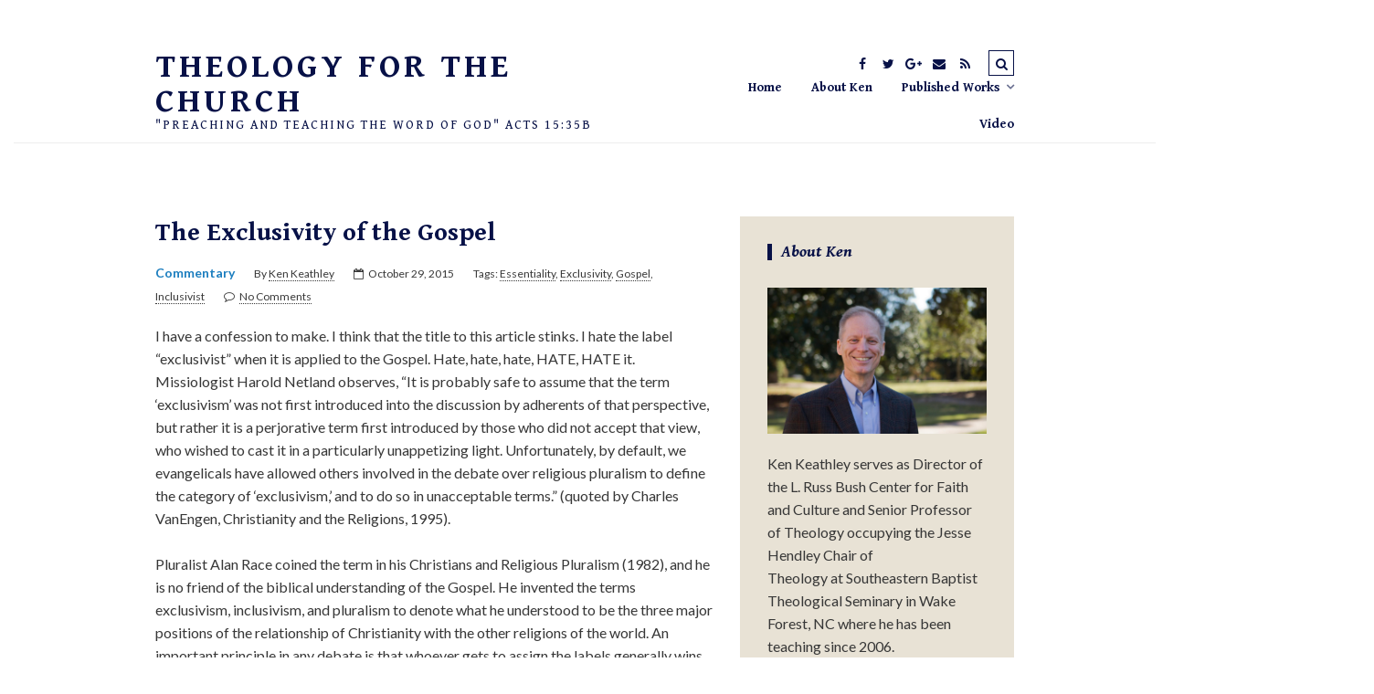

--- FILE ---
content_type: text/html; charset=UTF-8
request_url: http://www.theologyforthechurch.com/2015/10/29/the-exclusivity-of-the-gospel/
body_size: 16401
content:
<!DOCTYPE html>
<!--[if lt IE 7 ]><html class="ie ie6" lang="en"> <![endif]-->
<!--[if IE 7 ]><html class="ie ie7"lang="en"> <![endif]-->
<!--[if IE 8 ]><html class="ie ie8" lang="en"> <![endif]-->
<!--[if (gte IE 9)|!(IE)]><!--><html lang="en"> <!--<![endif]-->
<head>

	<meta charset="UTF-8" />
	<!-- Mobile Specific Metas -->
	<meta name="viewport" content="width=device-width, initial-scale=1, maximum-scale=1">

	<title>The Exclusivity of the Gospel | Theology for the Church</title>
<meta name='robots' content='max-image-preview:large' />
<link rel='dns-prefetch' href='//fonts.googleapis.com' />
<link rel="alternate" type="application/rss+xml" title="Theology for the Church &raquo; Feed" href="http://www.theologyforthechurch.com/feed/" />
<link rel="alternate" type="application/rss+xml" title="Theology for the Church &raquo; Comments Feed" href="http://www.theologyforthechurch.com/comments/feed/" />
<link rel="alternate" type="application/rss+xml" title="Theology for the Church &raquo; The Exclusivity of the Gospel Comments Feed" href="http://www.theologyforthechurch.com/2015/10/29/the-exclusivity-of-the-gospel/feed/" />
<link rel="alternate" title="oEmbed (JSON)" type="application/json+oembed" href="http://www.theologyforthechurch.com/wp-json/oembed/1.0/embed?url=http%3A%2F%2Fwww.theologyforthechurch.com%2F2015%2F10%2F29%2Fthe-exclusivity-of-the-gospel%2F" />
<link rel="alternate" title="oEmbed (XML)" type="text/xml+oembed" href="http://www.theologyforthechurch.com/wp-json/oembed/1.0/embed?url=http%3A%2F%2Fwww.theologyforthechurch.com%2F2015%2F10%2F29%2Fthe-exclusivity-of-the-gospel%2F&#038;format=xml" />
		<!-- This site uses the Google Analytics by ExactMetrics plugin v8.11.1 - Using Analytics tracking - https://www.exactmetrics.com/ -->
		<!-- Note: ExactMetrics is not currently configured on this site. The site owner needs to authenticate with Google Analytics in the ExactMetrics settings panel. -->
					<!-- No tracking code set -->
				<!-- / Google Analytics by ExactMetrics -->
		<style id='wp-img-auto-sizes-contain-inline-css' type='text/css'>
img:is([sizes=auto i],[sizes^="auto," i]){contain-intrinsic-size:3000px 1500px}
/*# sourceURL=wp-img-auto-sizes-contain-inline-css */
</style>
<style id='wp-emoji-styles-inline-css' type='text/css'>

	img.wp-smiley, img.emoji {
		display: inline !important;
		border: none !important;
		box-shadow: none !important;
		height: 1em !important;
		width: 1em !important;
		margin: 0 0.07em !important;
		vertical-align: -0.1em !important;
		background: none !important;
		padding: 0 !important;
	}
/*# sourceURL=wp-emoji-styles-inline-css */
</style>
<style id='wp-block-library-inline-css' type='text/css'>
:root{--wp-block-synced-color:#7a00df;--wp-block-synced-color--rgb:122,0,223;--wp-bound-block-color:var(--wp-block-synced-color);--wp-editor-canvas-background:#ddd;--wp-admin-theme-color:#007cba;--wp-admin-theme-color--rgb:0,124,186;--wp-admin-theme-color-darker-10:#006ba1;--wp-admin-theme-color-darker-10--rgb:0,107,160.5;--wp-admin-theme-color-darker-20:#005a87;--wp-admin-theme-color-darker-20--rgb:0,90,135;--wp-admin-border-width-focus:2px}@media (min-resolution:192dpi){:root{--wp-admin-border-width-focus:1.5px}}.wp-element-button{cursor:pointer}:root .has-very-light-gray-background-color{background-color:#eee}:root .has-very-dark-gray-background-color{background-color:#313131}:root .has-very-light-gray-color{color:#eee}:root .has-very-dark-gray-color{color:#313131}:root .has-vivid-green-cyan-to-vivid-cyan-blue-gradient-background{background:linear-gradient(135deg,#00d084,#0693e3)}:root .has-purple-crush-gradient-background{background:linear-gradient(135deg,#34e2e4,#4721fb 50%,#ab1dfe)}:root .has-hazy-dawn-gradient-background{background:linear-gradient(135deg,#faaca8,#dad0ec)}:root .has-subdued-olive-gradient-background{background:linear-gradient(135deg,#fafae1,#67a671)}:root .has-atomic-cream-gradient-background{background:linear-gradient(135deg,#fdd79a,#004a59)}:root .has-nightshade-gradient-background{background:linear-gradient(135deg,#330968,#31cdcf)}:root .has-midnight-gradient-background{background:linear-gradient(135deg,#020381,#2874fc)}:root{--wp--preset--font-size--normal:16px;--wp--preset--font-size--huge:42px}.has-regular-font-size{font-size:1em}.has-larger-font-size{font-size:2.625em}.has-normal-font-size{font-size:var(--wp--preset--font-size--normal)}.has-huge-font-size{font-size:var(--wp--preset--font-size--huge)}.has-text-align-center{text-align:center}.has-text-align-left{text-align:left}.has-text-align-right{text-align:right}.has-fit-text{white-space:nowrap!important}#end-resizable-editor-section{display:none}.aligncenter{clear:both}.items-justified-left{justify-content:flex-start}.items-justified-center{justify-content:center}.items-justified-right{justify-content:flex-end}.items-justified-space-between{justify-content:space-between}.screen-reader-text{border:0;clip-path:inset(50%);height:1px;margin:-1px;overflow:hidden;padding:0;position:absolute;width:1px;word-wrap:normal!important}.screen-reader-text:focus{background-color:#ddd;clip-path:none;color:#444;display:block;font-size:1em;height:auto;left:5px;line-height:normal;padding:15px 23px 14px;text-decoration:none;top:5px;width:auto;z-index:100000}html :where(.has-border-color){border-style:solid}html :where([style*=border-top-color]){border-top-style:solid}html :where([style*=border-right-color]){border-right-style:solid}html :where([style*=border-bottom-color]){border-bottom-style:solid}html :where([style*=border-left-color]){border-left-style:solid}html :where([style*=border-width]){border-style:solid}html :where([style*=border-top-width]){border-top-style:solid}html :where([style*=border-right-width]){border-right-style:solid}html :where([style*=border-bottom-width]){border-bottom-style:solid}html :where([style*=border-left-width]){border-left-style:solid}html :where(img[class*=wp-image-]){height:auto;max-width:100%}:where(figure){margin:0 0 1em}html :where(.is-position-sticky){--wp-admin--admin-bar--position-offset:var(--wp-admin--admin-bar--height,0px)}@media screen and (max-width:600px){html :where(.is-position-sticky){--wp-admin--admin-bar--position-offset:0px}}

/*# sourceURL=wp-block-library-inline-css */
</style><style id='global-styles-inline-css' type='text/css'>
:root{--wp--preset--aspect-ratio--square: 1;--wp--preset--aspect-ratio--4-3: 4/3;--wp--preset--aspect-ratio--3-4: 3/4;--wp--preset--aspect-ratio--3-2: 3/2;--wp--preset--aspect-ratio--2-3: 2/3;--wp--preset--aspect-ratio--16-9: 16/9;--wp--preset--aspect-ratio--9-16: 9/16;--wp--preset--color--black: #000000;--wp--preset--color--cyan-bluish-gray: #abb8c3;--wp--preset--color--white: #ffffff;--wp--preset--color--pale-pink: #f78da7;--wp--preset--color--vivid-red: #cf2e2e;--wp--preset--color--luminous-vivid-orange: #ff6900;--wp--preset--color--luminous-vivid-amber: #fcb900;--wp--preset--color--light-green-cyan: #7bdcb5;--wp--preset--color--vivid-green-cyan: #00d084;--wp--preset--color--pale-cyan-blue: #8ed1fc;--wp--preset--color--vivid-cyan-blue: #0693e3;--wp--preset--color--vivid-purple: #9b51e0;--wp--preset--gradient--vivid-cyan-blue-to-vivid-purple: linear-gradient(135deg,rgb(6,147,227) 0%,rgb(155,81,224) 100%);--wp--preset--gradient--light-green-cyan-to-vivid-green-cyan: linear-gradient(135deg,rgb(122,220,180) 0%,rgb(0,208,130) 100%);--wp--preset--gradient--luminous-vivid-amber-to-luminous-vivid-orange: linear-gradient(135deg,rgb(252,185,0) 0%,rgb(255,105,0) 100%);--wp--preset--gradient--luminous-vivid-orange-to-vivid-red: linear-gradient(135deg,rgb(255,105,0) 0%,rgb(207,46,46) 100%);--wp--preset--gradient--very-light-gray-to-cyan-bluish-gray: linear-gradient(135deg,rgb(238,238,238) 0%,rgb(169,184,195) 100%);--wp--preset--gradient--cool-to-warm-spectrum: linear-gradient(135deg,rgb(74,234,220) 0%,rgb(151,120,209) 20%,rgb(207,42,186) 40%,rgb(238,44,130) 60%,rgb(251,105,98) 80%,rgb(254,248,76) 100%);--wp--preset--gradient--blush-light-purple: linear-gradient(135deg,rgb(255,206,236) 0%,rgb(152,150,240) 100%);--wp--preset--gradient--blush-bordeaux: linear-gradient(135deg,rgb(254,205,165) 0%,rgb(254,45,45) 50%,rgb(107,0,62) 100%);--wp--preset--gradient--luminous-dusk: linear-gradient(135deg,rgb(255,203,112) 0%,rgb(199,81,192) 50%,rgb(65,88,208) 100%);--wp--preset--gradient--pale-ocean: linear-gradient(135deg,rgb(255,245,203) 0%,rgb(182,227,212) 50%,rgb(51,167,181) 100%);--wp--preset--gradient--electric-grass: linear-gradient(135deg,rgb(202,248,128) 0%,rgb(113,206,126) 100%);--wp--preset--gradient--midnight: linear-gradient(135deg,rgb(2,3,129) 0%,rgb(40,116,252) 100%);--wp--preset--font-size--small: 13px;--wp--preset--font-size--medium: 20px;--wp--preset--font-size--large: 36px;--wp--preset--font-size--x-large: 42px;--wp--preset--spacing--20: 0.44rem;--wp--preset--spacing--30: 0.67rem;--wp--preset--spacing--40: 1rem;--wp--preset--spacing--50: 1.5rem;--wp--preset--spacing--60: 2.25rem;--wp--preset--spacing--70: 3.38rem;--wp--preset--spacing--80: 5.06rem;--wp--preset--shadow--natural: 6px 6px 9px rgba(0, 0, 0, 0.2);--wp--preset--shadow--deep: 12px 12px 50px rgba(0, 0, 0, 0.4);--wp--preset--shadow--sharp: 6px 6px 0px rgba(0, 0, 0, 0.2);--wp--preset--shadow--outlined: 6px 6px 0px -3px rgb(255, 255, 255), 6px 6px rgb(0, 0, 0);--wp--preset--shadow--crisp: 6px 6px 0px rgb(0, 0, 0);}:where(.is-layout-flex){gap: 0.5em;}:where(.is-layout-grid){gap: 0.5em;}body .is-layout-flex{display: flex;}.is-layout-flex{flex-wrap: wrap;align-items: center;}.is-layout-flex > :is(*, div){margin: 0;}body .is-layout-grid{display: grid;}.is-layout-grid > :is(*, div){margin: 0;}:where(.wp-block-columns.is-layout-flex){gap: 2em;}:where(.wp-block-columns.is-layout-grid){gap: 2em;}:where(.wp-block-post-template.is-layout-flex){gap: 1.25em;}:where(.wp-block-post-template.is-layout-grid){gap: 1.25em;}.has-black-color{color: var(--wp--preset--color--black) !important;}.has-cyan-bluish-gray-color{color: var(--wp--preset--color--cyan-bluish-gray) !important;}.has-white-color{color: var(--wp--preset--color--white) !important;}.has-pale-pink-color{color: var(--wp--preset--color--pale-pink) !important;}.has-vivid-red-color{color: var(--wp--preset--color--vivid-red) !important;}.has-luminous-vivid-orange-color{color: var(--wp--preset--color--luminous-vivid-orange) !important;}.has-luminous-vivid-amber-color{color: var(--wp--preset--color--luminous-vivid-amber) !important;}.has-light-green-cyan-color{color: var(--wp--preset--color--light-green-cyan) !important;}.has-vivid-green-cyan-color{color: var(--wp--preset--color--vivid-green-cyan) !important;}.has-pale-cyan-blue-color{color: var(--wp--preset--color--pale-cyan-blue) !important;}.has-vivid-cyan-blue-color{color: var(--wp--preset--color--vivid-cyan-blue) !important;}.has-vivid-purple-color{color: var(--wp--preset--color--vivid-purple) !important;}.has-black-background-color{background-color: var(--wp--preset--color--black) !important;}.has-cyan-bluish-gray-background-color{background-color: var(--wp--preset--color--cyan-bluish-gray) !important;}.has-white-background-color{background-color: var(--wp--preset--color--white) !important;}.has-pale-pink-background-color{background-color: var(--wp--preset--color--pale-pink) !important;}.has-vivid-red-background-color{background-color: var(--wp--preset--color--vivid-red) !important;}.has-luminous-vivid-orange-background-color{background-color: var(--wp--preset--color--luminous-vivid-orange) !important;}.has-luminous-vivid-amber-background-color{background-color: var(--wp--preset--color--luminous-vivid-amber) !important;}.has-light-green-cyan-background-color{background-color: var(--wp--preset--color--light-green-cyan) !important;}.has-vivid-green-cyan-background-color{background-color: var(--wp--preset--color--vivid-green-cyan) !important;}.has-pale-cyan-blue-background-color{background-color: var(--wp--preset--color--pale-cyan-blue) !important;}.has-vivid-cyan-blue-background-color{background-color: var(--wp--preset--color--vivid-cyan-blue) !important;}.has-vivid-purple-background-color{background-color: var(--wp--preset--color--vivid-purple) !important;}.has-black-border-color{border-color: var(--wp--preset--color--black) !important;}.has-cyan-bluish-gray-border-color{border-color: var(--wp--preset--color--cyan-bluish-gray) !important;}.has-white-border-color{border-color: var(--wp--preset--color--white) !important;}.has-pale-pink-border-color{border-color: var(--wp--preset--color--pale-pink) !important;}.has-vivid-red-border-color{border-color: var(--wp--preset--color--vivid-red) !important;}.has-luminous-vivid-orange-border-color{border-color: var(--wp--preset--color--luminous-vivid-orange) !important;}.has-luminous-vivid-amber-border-color{border-color: var(--wp--preset--color--luminous-vivid-amber) !important;}.has-light-green-cyan-border-color{border-color: var(--wp--preset--color--light-green-cyan) !important;}.has-vivid-green-cyan-border-color{border-color: var(--wp--preset--color--vivid-green-cyan) !important;}.has-pale-cyan-blue-border-color{border-color: var(--wp--preset--color--pale-cyan-blue) !important;}.has-vivid-cyan-blue-border-color{border-color: var(--wp--preset--color--vivid-cyan-blue) !important;}.has-vivid-purple-border-color{border-color: var(--wp--preset--color--vivid-purple) !important;}.has-vivid-cyan-blue-to-vivid-purple-gradient-background{background: var(--wp--preset--gradient--vivid-cyan-blue-to-vivid-purple) !important;}.has-light-green-cyan-to-vivid-green-cyan-gradient-background{background: var(--wp--preset--gradient--light-green-cyan-to-vivid-green-cyan) !important;}.has-luminous-vivid-amber-to-luminous-vivid-orange-gradient-background{background: var(--wp--preset--gradient--luminous-vivid-amber-to-luminous-vivid-orange) !important;}.has-luminous-vivid-orange-to-vivid-red-gradient-background{background: var(--wp--preset--gradient--luminous-vivid-orange-to-vivid-red) !important;}.has-very-light-gray-to-cyan-bluish-gray-gradient-background{background: var(--wp--preset--gradient--very-light-gray-to-cyan-bluish-gray) !important;}.has-cool-to-warm-spectrum-gradient-background{background: var(--wp--preset--gradient--cool-to-warm-spectrum) !important;}.has-blush-light-purple-gradient-background{background: var(--wp--preset--gradient--blush-light-purple) !important;}.has-blush-bordeaux-gradient-background{background: var(--wp--preset--gradient--blush-bordeaux) !important;}.has-luminous-dusk-gradient-background{background: var(--wp--preset--gradient--luminous-dusk) !important;}.has-pale-ocean-gradient-background{background: var(--wp--preset--gradient--pale-ocean) !important;}.has-electric-grass-gradient-background{background: var(--wp--preset--gradient--electric-grass) !important;}.has-midnight-gradient-background{background: var(--wp--preset--gradient--midnight) !important;}.has-small-font-size{font-size: var(--wp--preset--font-size--small) !important;}.has-medium-font-size{font-size: var(--wp--preset--font-size--medium) !important;}.has-large-font-size{font-size: var(--wp--preset--font-size--large) !important;}.has-x-large-font-size{font-size: var(--wp--preset--font-size--x-large) !important;}
/*# sourceURL=global-styles-inline-css */
</style>

<style id='classic-theme-styles-inline-css' type='text/css'>
/*! This file is auto-generated */
.wp-block-button__link{color:#fff;background-color:#32373c;border-radius:9999px;box-shadow:none;text-decoration:none;padding:calc(.667em + 2px) calc(1.333em + 2px);font-size:1.125em}.wp-block-file__button{background:#32373c;color:#fff;text-decoration:none}
/*# sourceURL=/wp-includes/css/classic-themes.min.css */
</style>
<link rel='stylesheet' id='contact-form-7-css' href='http://www.theologyforthechurch.com/wp-content/plugins/contact-form-7/includes/css/styles.css?ver=5.8.1' type='text/css' media='all' />
<link rel='stylesheet' id='ctf_styles-css' href='http://www.theologyforthechurch.com/wp-content/plugins/custom-twitter-feeds/css/ctf-styles.min.css?ver=2.3.1' type='text/css' media='all' />
<link rel='stylesheet' id='email-subscribers-css' href='http://www.theologyforthechurch.com/wp-content/plugins/email-subscribers/lite/public/css/email-subscribers-public.css?ver=5.9.14' type='text/css' media='all' />
<link rel='stylesheet' id='style-css' href='http://www.theologyforthechurch.com/wp-content/themes/tulip/style.css?ver=6.9' type='text/css' media='all' />
<link rel='stylesheet' id='fl-fonts-css' href='https://fonts.googleapis.com/css?family=Gentium+Book+Basic%3A400%2C400italic%2C700%2C700italic%7CLato%3A400%2C400italic%2C700%2C700italic&#038;subset=latin%2Clatin-ext&#038;ver=1.0.0' type='text/css' media='all' />
<script type="text/javascript" src="http://www.theologyforthechurch.com/wp-includes/js/jquery/jquery.min.js?ver=3.7.1" id="jquery-core-js"></script>
<script type="text/javascript" src="http://www.theologyforthechurch.com/wp-includes/js/jquery/jquery-migrate.min.js?ver=3.4.1" id="jquery-migrate-js"></script>
<script type="text/javascript" src="http://www.theologyforthechurch.com/wp-content/themes/tulip/js/owl.carousel.min.js?ver=6.9" id="owl.carousel-js"></script>
<script type="text/javascript" src="http://www.theologyforthechurch.com/wp-content/themes/tulip/js/fitvids.js?ver=6.9" id="fitvids-js"></script>
<script type="text/javascript" src="http://www.theologyforthechurch.com/wp-content/themes/tulip/js/isotope.min.js?ver=6.9" id="isotope-js"></script>
<script type="text/javascript" src="http://www.theologyforthechurch.com/wp-content/themes/tulip/js/theia-sticky-sidebar.js?ver=6.9" id="jquery.sticky-kit.min-js"></script>
<script type="text/javascript" src="http://www.theologyforthechurch.com/wp-content/themes/tulip/js/custom.js?ver=6.9" id="custom-js-js"></script>
<link rel="https://api.w.org/" href="http://www.theologyforthechurch.com/wp-json/" /><link rel="alternate" title="JSON" type="application/json" href="http://www.theologyforthechurch.com/wp-json/wp/v2/posts/419" /><link rel="EditURI" type="application/rsd+xml" title="RSD" href="http://www.theologyforthechurch.com/xmlrpc.php?rsd" />
<meta name="generator" content="WordPress 6.9" />
<link rel="canonical" href="http://www.theologyforthechurch.com/2015/10/29/the-exclusivity-of-the-gospel/" />
<link rel='shortlink' href='http://www.theologyforthechurch.com/?p=419' />

	<style type="text/css">

		body { 
			background-image: url();
			background-color: #ffffff;
			color: #373737;
			font-size: 16px;
		}

		.grid article, .post-grid article { font-size: 16px; }

		h1,h2,h3,h4,h5,h6,.navigation .menu li a, .mobile-menu .menu li a { font-weight : ; }

					h1,h2,h3,h4,h5,h6,.navigation { font-family: Gentium Book Basic; }
		
					body { font-family: Lato; }
		
		.post-header .title { font-size: 24px; }

		#post-grid-2 article:first-child .post-header .title,
		#post-grid-3 article:first-child .post-header .title,
		#bricks-sidebar article:nth-child(3n+1) .post-header .title,
		#bricks article:nth-child(4n+1) .post-header .title { font-size: 30.48px; }

		a:hover,
		.reply a { color: #373737; }

		.stickyposts .sticky-content .sticky-cell .read-more a { border-top-color: #1c7ebf; }

		.blog-container { background-color: #ffffff; }

		header, header a { color: #071147; }

		header { border-bottom-color: ; }

		.navigation .menu li .sub-menu,
		.mobile-menu { background-color: #ffffff; }

		.navigation .menu li .sub-menu li a,
		.mobile-menu .menu li a { color: #071147; }

		.post-header .title a,
		.stickyposts,
		.stickyposts a,
		h1,h2,h3,h4,h5,h6,
		#authorarea .authorinfo h3 a,
		.socials a,
		.related h4 a,
		.fn, .fn a { color: #071147; }

		::selection {
			color: #ffffff;
			background-color: #373737;
		}

		::-moz-selection {
			color: #ffffff;
			background-color: #373737;
		}

		.meta, .meta a,
		#commentform small,
		.box span { color: #373737; }

		.thecontent,
		.block-head { border-bottom-color: #071147; }

		.thecontent .read-more a,
		.pagination .page-numbers,
		input[type="submit"],
		button {
			background-color: #071147;
			color: #ffffff;
		}

		.post-bottom a { color: #071147; }

		a,
		.reply a:hover,
		.post-bottom a:hover,
		.socials a:hover,
		header a:hover,
		.post-header .category a,
		.read-more a:hover,
		.pagination .page-numbers:hover,
		.pagination .current,
		input[type="submit"]:hover,
		button:hover,
		#footer-bottom .social-icons ul li a:hover,
		.widget a:hover { color: #1c7ebf; }

		.widget-title { color: #071147; }

		.widget, .box, .related h4, #dynamic-sidebar {
			background-color: #e8e2d5;
			color: #373737;
		}
		.widget a { color: #373737; }
		
		#footer-bottom { background-color: #e8e2d5; }

		#footer-bottom .social-icons ul li a { color: ; }

		#copyright, #copyright a { color: #373737; }
	
		.widget div .ctf-tweets {
	overflow: visible !important;
}

#logo h5 {
letter-spacing: 2px;
font-size: 14px;
}	</style>
	<link rel="icon" href="http://www.theologyforthechurch.com/wp-content/uploads/2017/09/cropped-salvation_and_sovereignty-32x32.jpg" sizes="32x32" />
<link rel="icon" href="http://www.theologyforthechurch.com/wp-content/uploads/2017/09/cropped-salvation_and_sovereignty-192x192.jpg" sizes="192x192" />
<link rel="apple-touch-icon" href="http://www.theologyforthechurch.com/wp-content/uploads/2017/09/cropped-salvation_and_sovereignty-180x180.jpg" />
<meta name="msapplication-TileImage" content="http://www.theologyforthechurch.com/wp-content/uploads/2017/09/cropped-salvation_and_sovereignty-270x270.jpg" />

<link rel='stylesheet' id='rainmaker_form_style-css' href='http://www.theologyforthechurch.com/wp-content/plugins/icegram-rainmaker/lite/classes/../assets/css/form.css?ver=1.3.20' type='text/css' media='all' />
</head>
<body class="wp-singular post-template-default single single-post postid-419 single-format-standard wp-theme-tulip">


					<div class="top-search container clearfix">
				<form role="search" method="get" class="searchform" action="http://www.theologyforthechurch.com/">
    <input type="text" value="" placeholder="Search! type and hit enter" name="s" />
</form>			</div>
		
	<div class="blog-container clearfix">
		
		<!-- Header -->
		<header>
			<div class="container clearfix">
				<div id="top-bar">
										<div class="search-icon">
						<i class="fa fa-search"></i>
						<i class="fa fa-times"></i>
					</div>
															<div class="social-icons">
						<ul>

    <li class="facebook"><a href="https://www.facebook.com/ken.keathley.9" target="_blank"><i class="fa fa-facebook"></i></a></li>

    <li class="twitter"><a href="https://twitter.com/ken_keathley" target="_blank"><i class="fa fa-twitter"></i></a></li>

    <li class="gplus"><a href="https://plus.google.com/117826894011073618724" target="_blank"><i class="fa fa-google-plus"></i></a></li>










  
    <li class="mail"><a href="ken_keathley@hotmail.com" target="_blank"><i class="fa fa-envelope"></i></a></li>

  
    <li class="rss"><a href="http://www.theologyforthechurch.com/rss" target="_blank"><i class="fa fa-rss"></i></a></li>

</ul>					</div>
									</div>	
			</div>
			<div class="container clearfix">
				<div class="header-table clearfix">
				    <div id="logo">
					    					        <h1><a href='http://www.theologyforthechurch.com/' title='Theology for the Church' rel='home'>Theology for the Church</a></h1>
					        <h5>&quot;preaching and teaching the Word of God&quot; Acts 15:35b</h5>
											</div>
					<div class="nav-right">
						<div id="mobile-menu-icon">
							<i class="fa fa-navicon fa-lg"></i>
						</div>
						<div class="navigation">
							<div class="menu">
								<div class="menu-main-menu-container"><ul id="menu-main-menu" class="menu"><li id="menu-item-537" class="menu-item menu-item-type-custom menu-item-object-custom menu-item-home menu-item-537"><a href="http://www.theologyforthechurch.com/">Home</a></li>
<li id="menu-item-538" class="menu-item menu-item-type-post_type menu-item-object-page menu-item-538"><a href="http://www.theologyforthechurch.com/about-ken/">About Ken</a></li>
<li id="menu-item-539" class="menu-item menu-item-type-post_type menu-item-object-page menu-item-has-children menu-item-539"><a href="http://www.theologyforthechurch.com/books/">Published Works</a>
<ul class="sub-menu">
	<li id="menu-item-690" class="menu-item menu-item-type-post_type menu-item-object-page menu-item-690"><a href="http://www.theologyforthechurch.com/books/old-earth-or-evolutionary-creation-discussing-origins-with-reasons-to-believe-and-biologos/">Old-Earth or Evolutionary Creation? Discussing Origins with Reasons to Believe and Biologos</a></li>
	<li id="menu-item-689" class="menu-item menu-item-type-post_type menu-item-object-page menu-item-689"><a href="http://www.theologyforthechurch.com/books/a-theology-for-the-church-2nd-edition/">A Theology for the Church, 2nd edition</a></li>
	<li id="menu-item-540" class="menu-item menu-item-type-post_type menu-item-object-page menu-item-540"><a href="http://www.theologyforthechurch.com/books/40-questions-about-creation-and-evolution/">40 Questions About Creation and Evolution</a></li>
	<li id="menu-item-542" class="menu-item menu-item-type-post_type menu-item-object-page menu-item-542"><a href="http://www.theologyforthechurch.com/books/salvation-and-sovereignty-a-molinist-approach/">Salvation and Sovereignty – A Molinist Approach</a></li>
	<li id="menu-item-541" class="menu-item menu-item-type-post_type menu-item-object-page menu-item-541"><a href="http://www.theologyforthechurch.com/books/biblical-authority-the-critical-issue-for-the-body-of-christ/">Biblical Authority: The Critical Issue for the Body of Christ</a></li>
</ul>
</li>
<li id="menu-item-550" class="menu-item menu-item-type-taxonomy menu-item-object-category menu-item-550"><a href="http://www.theologyforthechurch.com/category/video/">Video</a></li>
</ul></div>							</div>
						</div>
						<div class="mobile-menu">
							<div class="menu">
								<div class="menu-main-menu-container"><ul id="menu-main-menu-1" class="menu"><li class="menu-item menu-item-type-custom menu-item-object-custom menu-item-home menu-item-537"><a href="http://www.theologyforthechurch.com/">Home</a></li>
<li class="menu-item menu-item-type-post_type menu-item-object-page menu-item-538"><a href="http://www.theologyforthechurch.com/about-ken/">About Ken</a></li>
<li class="menu-item menu-item-type-post_type menu-item-object-page menu-item-has-children menu-item-539"><a href="http://www.theologyforthechurch.com/books/">Published Works</a>
<ul class="sub-menu">
	<li class="menu-item menu-item-type-post_type menu-item-object-page menu-item-690"><a href="http://www.theologyforthechurch.com/books/old-earth-or-evolutionary-creation-discussing-origins-with-reasons-to-believe-and-biologos/">Old-Earth or Evolutionary Creation? Discussing Origins with Reasons to Believe and Biologos</a></li>
	<li class="menu-item menu-item-type-post_type menu-item-object-page menu-item-689"><a href="http://www.theologyforthechurch.com/books/a-theology-for-the-church-2nd-edition/">A Theology for the Church, 2nd edition</a></li>
	<li class="menu-item menu-item-type-post_type menu-item-object-page menu-item-540"><a href="http://www.theologyforthechurch.com/books/40-questions-about-creation-and-evolution/">40 Questions About Creation and Evolution</a></li>
	<li class="menu-item menu-item-type-post_type menu-item-object-page menu-item-542"><a href="http://www.theologyforthechurch.com/books/salvation-and-sovereignty-a-molinist-approach/">Salvation and Sovereignty – A Molinist Approach</a></li>
	<li class="menu-item menu-item-type-post_type menu-item-object-page menu-item-541"><a href="http://www.theologyforthechurch.com/books/biblical-authority-the-critical-issue-for-the-body-of-christ/">Biblical Authority: The Critical Issue for the Body of Christ</a></li>
</ul>
</li>
<li class="menu-item menu-item-type-taxonomy menu-item-object-category menu-item-550"><a href="http://www.theologyforthechurch.com/category/video/">Video</a></li>
</ul></div>							</div>
						</div>
					</div>
				</div>
			</div>
		</header>
<div id="content">
		<!--Post Loop -->
	<div class="container clearfix">
		<div id="blogposts" >
			<div class="clearfix">
									<article id="post-419" class="post-419 post type-post status-publish format-standard hentry category-commentary tag-essentiality tag-exclusivity tag-gospel tag-inclusivist">
	<div class="post-header clearfix">
					<h1 class="title">The Exclusivity of the Gospel</h1>
				<span class="category"><a href="http://www.theologyforthechurch.com/category/commentary/" rel="category tag">Commentary</a></span>
				<span class="meta author">By <a href="http://www.theologyforthechurch.com/author/ken/" title="Posts by Ken Keathley" rel="author">Ken Keathley</a></span>
						<span class="meta date"><i class="fa fa-calendar-o"></i>October 29, 2015</span>
								<span class="meta tags">Tags: <a href="http://www.theologyforthechurch.com/tag/essentiality/" rel="tag">Essentiality</a>, <a href="http://www.theologyforthechurch.com/tag/exclusivity/" rel="tag">Exclusivity</a>, <a href="http://www.theologyforthechurch.com/tag/gospel/" rel="tag">Gospel</a>, <a href="http://www.theologyforthechurch.com/tag/inclusivist/" rel="tag">Inclusivist</a></span>
						<span class="meta comments"><i class="fa fa-comment-o"></i><a href="http://www.theologyforthechurch.com/2015/10/29/the-exclusivity-of-the-gospel/#respond">No Comments</a></span>
			</div>
	<div class="post-content clearfix">
		<div class="thecontent clearfix">
			<p>I have a confession to make. I think that the title to this article stinks. I hate the label “exclusivist” when it is applied to the Gospel. Hate, hate, hate, HATE, HATE it. Missiologist Harold Netland observes, “It is probably safe to assume that the term ‘exclusivism’ was not first introduced into the discussion by adherents of that perspective, but rather it is a perjorative term first introduced by those who did not accept that view, who wished to cast it in a particularly unappetizing light. Unfortunately, by default, we evangelicals have allowed others involved in the debate over religious pluralism to define the category of ‘exclusivism,’ and to do so in unacceptable terms.” (quoted by Charles VanEngen, Christianity and the Religions, 1995).</p>
<p>Pluralist Alan Race coined the term in his Christians and Religious Pluralism (1982), and he is no friend of the biblical understanding of the Gospel. He invented the terms exclusivism, inclusivism, and pluralism to denote what he understood to be the three major positions of the relationship of Christianity with the other religions of the world. An important principle in any debate is that whoever gets to assign the labels generally wins. By calling his position “pluralism” and its close ally “inclusivism,” Race was able to portray his views as welcoming, inviting, and enlightened. “Exclusivism,” in contrast, portrays the historic position on the Gospel as something akin to a Jim Crow country club. Exclusivists are reactionary, mean, small-minded people devoid of the milk of human kindness. The label should be ditched because it is misleading and perjorative. It was designed specifically to paint the evangelical understanding of the Gospel into a corner. Why is the label “exclusivist” misleading? Because it insinuates that the message of Christ slams other doors shut when in reality no other doors have ever existed. The Gospel “excludes” no one. On the contrary, it gives hope where there was no hope before (Eph 2:12 “without hope and without God in the world”). How can showing condemned prisoners the way of escape somehow be exclusive? I propose that rather than using the term “exclusivity” we should be speaking of the “essentiality” of the Gospel. The hearing of the Gospel is essential for morally responsible persons to be saved. (I do not view the mentally handicapped or infants as morally responsible individuals.) In order to be saved, one must place his faith in Jesus Christ. But one cannot believe in whom he has not heard (Rom 10:14).</p>
<p>The Gospel is not exclusive; it is essential. The Gospel keeps no one out, but it is the only possible way in. So, what does the essentiality of the Gospel mean? Six thoughts:</p>
<p>1. The other religions are not preparations for the Gospel. Some inclusivists, particularly within Roman Catholic circles, argue that the major religions of the world are sincere responses to the general revelation in nature, and as such prepare the adherents for when the Gospel eventually arrives. However, this is not the way the Bible presents the other religions (1 Cor 10:20-22). Simple question: why is the 10-40 window located where it is? What is it about that region that makes presenting the Gospel such a difficult slog? Answer: it is the region of the world’s other major religions. There is no evidence that Islam, Hinduism, or Buddhism prepares or inclines its followers to the Good News. Just the opposite; their followers are the most resistant.</p>
<p>2. The other religions are not alternative avenues of grace. Yes, there is a significant amount of ethical teaching in the religions of the world. Their founders and followers are humans who reflect the image of God, even as fallen, so a certain morality should not be surprising. However, what is missing is any true notion of grace. Clark Pinnock has claimed that a number of religions contain enough truths to teach its followers to trust in the mercy of God for salvation. In a helpful article Win Corduan examines the religions Pinnock extolled and concludes, “I cannot think of one teaching of a major non-Christian religion that, given its own formulation rather than one imposed on it, is actually competent to open a person to the grace of God within its own framework” (p. 48).</p>
<p>3. The scandal of particularity will always be an offense. The opposite of pluralism is not exclusivism; the opposite of pluralism is particularism. The world has been and always will be scandalized by the notion that God called a solitary man, Abraham, in order to bring about a chosen people, Israel, in order to reveal His only begotten Son, Jesus, Who alone accomplished the redemption for the world. The Cross indicts the world, not only of its sin but also its self-righteousness, especially the self-righteousness of religious pretensions. But “blessed is he who is not offended because of Me” (Luke 11:6).</p>
<p>4. How one frames the question of the fate of the unevangelized greatly affects how we deal with it. All of us, at one time or another, have struggled with the fate of the unevangelized. If salvation is so crucial, then why did God chose such an ineffective delivery system as the Church to propogate it? Wouldn’t it be better if, say, each Sunday angels appeared in the sky and proclaimed the Gospel to every living human being? What about the multitudes who perish without the Gospel? What is bothering us is that it appears only a small percentage of humanity has even had the opportunity to be saved. Or have they? Allow me to attempt to reframe the question of percentages. Like most evangelicals, I believe that life begins at conception. I also believe that those who die in infancy go to heaven. With those two thoughts in mind note that, according to Malcolm Jeeves and R. J. Berry, in the normal course of a pregnancy only about 80% of all fertilized eggs actually implant in the mother’s womb, 49% are still alive one week later, the number drops to 44% by the sixth week, and only 36% are delivered (Science, Life and Christian Belief, 1998, p. 161). As they put it, “Survival to birth is not the norm; it occurs in only a minority of conceptions…” Then, historically speaking and particularly in underdeveloped countries, only 50% of children born have lived to be old enough “to distinguish the right hand from the left” (Sanders, No Other Name? 1992, p. 288). So only half of the 36% concieved, i.e., approximately 18%, ever reach the age of accountability. Incredibly, over 80% of all humans conceived never see their fifth birthday. The bottom line: more than 4 out of 5 persons who have ever existed have gone to heaven! God has allowed only a remnant of the elect to reach the age of moral responsibility. This fact does not answer every question or remove every qualm, but it casts the mercy of God in a different light. It allows us to make a very bold statement: Even though most who achieve adulthood will not be saved (Luke 13:22-24), the vast majority of all humans who ever existed will spend eternity with God (Rev 5).</p>
<p>5. Our Lord is the Lord of the harvest. I am satisfied with the Molinist argument that God has ordained a world such that every one who would say “yes” to Christ will, in fact, have the opportunity to do so. This permits us to similtaneously affirm God’s universal salvific desire (2 Pet 3:9) and the essentiality of the Gospel in such a way that also affirms the sovereignty of God. The Lord of the harvest knows what He is doing.</p>
<p>6. We cannot let the question of the fate of the unevangelized detract us from our marching orders. Around the time our Lord was giving the Great Commission, Simon Peter wanted to know what was going to happen to John. Jesus answered him, “What is that to you? You follow Me” (John 21:22). Similarly, we have our orders. We are to give ourselves to the fulfillment of the Great Commission. As for the unanswered questions, let us remember He is the One Who decided to leave them unanswered. What is that to us? Let us follow Him.</p>
<p>(First posted 02-09-08)</p>
<p>&nbsp;</p>
			
			<div class="post-bottom clearfix">
    <span class="meta">Share: </span>
    <a rel="nofollow" href="http://www.facebook.com/sharer.php?u=http://www.theologyforthechurch.com/2015/10/29/the-exclusivity-of-the-gospel/" title="Share on Facebook" target="_blank">
        <i class="fa fa-facebook"></i>
    </a>
    <a rel="nofollow" href="http://twitter.com/home?status=The+Exclusivity+of+the+Gospel-http://www.theologyforthechurch.com/2015/10/29/the-exclusivity-of-the-gospel/" title="Tweet This!" target="_blank">
        <i class="fa fa-twitter"></i>
    </a>
    <a href="http://pinterest.com/pin/create/button/?url=http://www.theologyforthechurch.com/2015/10/29/the-exclusivity-of-the-gospel/&amp;media=" title="Pin this!" target="_blank">
        <i class="fa fa-pinterest-p"></i>
    </a>
    <a href="https://plus.google.com/share?url=http://www.theologyforthechurch.com/2015/10/29/the-exclusivity-of-the-gospel/" title="Share on Google+" target="_blank">
        <i class="fa fa-google-plus"></i>
    </a>
</div>
		</div>
	</div>	
</article>
							</div>

			<!-- About Author -->
			
			<div id="authorarea" class="clearfix">			
				<div class="authoravatar">
					<img alt='' src='https://secure.gravatar.com/avatar/95ccb268134261a910381f3ee47c94b858c8b5e6199129799244caa6c0e0b69a?s=100&#038;d=mm&#038;r=g' srcset='https://secure.gravatar.com/avatar/95ccb268134261a910381f3ee47c94b858c8b5e6199129799244caa6c0e0b69a?s=200&#038;d=mm&#038;r=g 2x' class='avatar avatar-100 photo' height='100' width='100' loading='lazy' decoding='async'/>				</div>
				<div class="authorinfo">
					<h3><a href="http://www.theologyforthechurch.com/author/ken/" title="Posts by Ken Keathley" rel="author">Ken Keathley</a></h3>
					<p></p>
					<div class="socials">
																																									</div>	
				</div>
			</div>

			

			<!-- Related Posts -->
			
									<div id="relatedposts" class="clearfix">
							<h3 class="block-head">You may also like</h3>
						<div>
										<div class="related">
													
						<h4><a class="text" href="http://www.theologyforthechurch.com/2014/11/11/i-dont-want-there-to-be-a-god/">I Don’t Want There To Be A God</a></h4>
					</div>
									<div class="related">
													
						<h4><a class="text" href="http://www.theologyforthechurch.com/2013/11/06/the-distinction-between-creation-and-creationism/">The Distinction between Creation and Creationism</a></h4>
					</div>
									<div class="related">
													
						<h4><a class="text" href="http://www.theologyforthechurch.com/2018/10/16/its-not-1984-its-a-brave-new-world/">It&#8217;s Not 1984; It&#8217;s a Brave New World</a></h4>
					</div>
				</div></div>
					

			<!-- Comments Warpper -->
			<div id="commentswarpper" class="clearfix">
				<div id="comments">
					


            <!-- If comments are open, but there are no comments. -->

     


	<div id="respond" class="comment-respond">
		<h3 id="reply-title" class="comment-reply-title">Leave a Reply <small><a rel="nofollow" id="cancel-comment-reply-link" href="/2015/10/29/the-exclusivity-of-the-gospel/#respond" style="display:none;">Cancel Reply</a></small></h3><form action="http://www.theologyforthechurch.com/wp-comments-post.php" method="post" id="commentform" class="comment-form"><small>Your email address will not be published. Required fields are marked *</small><p><textarea name="comment" id="comment" cols="58" rows="10" placeholder="Comment" class="comment-text"></textarea></p><div class="inline-input"><p><input type="text" value="" name="author" class="comment-name textfield"  id="comment-name" placeholder="Name *" /></p>
<p><input type="text" value="" name="email" class="comment-email textfield"  id="comment-email" placeholder="Email *" /></p>
<p><input type="text" value="" name="url" class="comment-website textfield"  id="comment-website" placeholder="Website" /></p></div>
<p class="form-submit"><input name="submit" type="submit" id="submit-comment" class="submit-comment" value="Post Comment" /> <input type='hidden' name='comment_post_ID' value='419' id='comment_post_ID' />
<input type='hidden' name='comment_parent' id='comment_parent' value='0' />
</p><p style="display: none;"><input type="hidden" id="akismet_comment_nonce" name="akismet_comment_nonce" value="f988aee94a" /></p><p style="display: none !important;" class="akismet-fields-container" data-prefix="ak_"><label>&#916;<textarea name="ak_hp_textarea" cols="45" rows="8" maxlength="100"></textarea></label><input type="hidden" id="ak_js_1" name="ak_js" value="83"/><script>document.getElementById( "ak_js_1" ).setAttribute( "value", ( new Date() ).getTime() );</script></p></form>	</div><!-- #respond -->
	<p class="akismet_comment_form_privacy_notice">This site uses Akismet to reduce spam. <a href="https://akismet.com/privacy/" target="_blank" rel="nofollow noopener">Learn how your comment data is processed.</a></p>
				</div>
			</div>
		</div>
		<aside id="sidebar" class="right">
	<div id="tulip_about-3" class="widget fl-about"><h3 class="widget-title">About Ken</h3><div>
        <img src="http://www.theologyforthechurch.com/wp-content/uploads/2018/01/10710366_503318639911_3779579580889209854_o.jpg" alt="About Ken">

        <div>Ken Keathley serves as Director of the L. Russ Bush Center for Faith and Culture and Senior Professor of Theology occupying the Jesse Hendley Chair of Theology at Southeastern Baptist Theological Seminary in Wake Forest, NC where he has been teaching since 2006.</div></div></div><div id="custom_html-3" class="widget_text widget widget_custom_html"><h3 class="widget-title">Subscribe</h3><div class="textwidget custom-html-widget">Have all new posts delivered straight to your inbox.
<div id="rainmaker_form_562" class="rm_form_container rainmaker_form rm-form-style " data-type="rm_subscription" data-form-id="562"><div id="rm_form_error_message_562" class="rm_form_error_message" style="display:none"></div><form action="/2015/10/29/the-exclusivity-of-the-gospel/#rainmaker_form_562"><div class="rm_form_el_set rm_form_el_email "><label class="rm_form_label">Email</label><input class="rm_form_field" type="email" name="email" required placeholder="Email" /></div><div class="rm_form_el_set rm_form_el_button "><input class="rm_form_field rm_button" type="submit" name="button" value="Submit" /></div></form><div class="rm-loader"></div></div><div id="rm_form_message_562" class="rm_form_message" style="display:none">Thank you!</div></div></div><div id="tulip_facebook-5" class="widget fl-facebook"><h3 class="widget-title">Like me on Facebook</h3><div style="min-height:214px">        <div id="fb-root"></div>
        <script>(function(d, s, id) {
          var js, fjs = d.getElementsByTagName(s)[0];
          if (d.getElementById(id)) return;
          js = d.createElement(s); js.id = id;
          js.src = "//connect.facebook.net/en_US/sdk.js#xfbml=1&version=v2.3";
          fjs.parentNode.insertBefore(js, fjs);
        }(document, 'script', 'facebook-jssdk'));</script>
        <div class="fb-page" data-href="https://www.facebook.com/KDKeathley" data-small-header="false" data-adapt-container-width="true" data-hide-cover="false" data-show-facepile="true" data-show-posts="false"></div>		
		</div></div><div id="custom-twitter-feeds-widget-5" class="widget widget_custom-twitter-feeds-widget"><h3 class="widget-title">Twitter</h3>
<!-- Custom Twitter Feeds by Smash Balloon -->
<div id="ctf" class=" ctf ctf-type-usertimeline ctf-rebranded ctf-feed-1 displayOverflow ctf-styles ctf-list ctf-regular-style ctf-width-resp"   data-ctfshortcode="{&quot;feed&quot;:1}"   data-ctfdisablelinks="false" data-ctflinktextcolor="#" data-header-size="small" data-feedid="1" data-postid="419"  data-feed="1" data-ctfintents="1"  data-ctfneeded="2">
            <div id="ctf" class="ctf">
            <div class="ctf-error">
                <div class="ctf-error-user">
					Twitter feed is not available at the moment.                </div>
            </div>
        </div>
		    <div class="ctf-tweets">
   		    </div>
    
</div>
</div><div id="tag_cloud-3" class="widget widget_tag_cloud"><h3 class="widget-title">Tags</h3><div class="tagcloud"><a href="http://www.theologyforthechurch.com/tag/abraham/" class="tag-cloud-link tag-link-153 tag-link-position-1" style="font-size: 18.338461538462pt;" aria-label="Abraham (5 items)">Abraham</a>
<a href="http://www.theologyforthechurch.com/tag/adam/" class="tag-cloud-link tag-link-73 tag-link-position-2" style="font-size: 14.461538461538pt;" aria-label="Adam (3 items)">Adam</a>
<a href="http://www.theologyforthechurch.com/tag/age-of-the-earth/" class="tag-cloud-link tag-link-83 tag-link-position-3" style="font-size: 14.461538461538pt;" aria-label="Age of the Earth (3 items)">Age of the Earth</a>
<a href="http://www.theologyforthechurch.com/tag/brain/" class="tag-cloud-link tag-link-174 tag-link-position-4" style="font-size: 8pt;" aria-label="Brain (1 item)">Brain</a>
<a href="http://www.theologyforthechurch.com/tag/calvinism/" class="tag-cloud-link tag-link-8 tag-link-position-5" style="font-size: 14.461538461538pt;" aria-label="Calvinism (3 items)">Calvinism</a>
<a href="http://www.theologyforthechurch.com/tag/captain/" class="tag-cloud-link tag-link-165 tag-link-position-6" style="font-size: 8pt;" aria-label="Captain (1 item)">Captain</a>
<a href="http://www.theologyforthechurch.com/tag/children/" class="tag-cloud-link tag-link-120 tag-link-position-7" style="font-size: 11.876923076923pt;" aria-label="Children (2 items)">Children</a>
<a href="http://www.theologyforthechurch.com/tag/christmas/" class="tag-cloud-link tag-link-88 tag-link-position-8" style="font-size: 11.876923076923pt;" aria-label="Christmas (2 items)">Christmas</a>
<a href="http://www.theologyforthechurch.com/tag/creation/" class="tag-cloud-link tag-link-13 tag-link-position-9" style="font-size: 22pt;" aria-label="Creation (8 items)">Creation</a>
<a href="http://www.theologyforthechurch.com/tag/creationism/" class="tag-cloud-link tag-link-122 tag-link-position-10" style="font-size: 19.846153846154pt;" aria-label="Creationism (6 items)">Creationism</a>
<a href="http://www.theologyforthechurch.com/tag/darwinism/" class="tag-cloud-link tag-link-34 tag-link-position-11" style="font-size: 14.461538461538pt;" aria-label="Darwinism (3 items)">Darwinism</a>
<a href="http://www.theologyforthechurch.com/tag/death/" class="tag-cloud-link tag-link-169 tag-link-position-12" style="font-size: 8pt;" aria-label="Death (1 item)">Death</a>
<a href="http://www.theologyforthechurch.com/tag/debate/" class="tag-cloud-link tag-link-162 tag-link-position-13" style="font-size: 8pt;" aria-label="Debate (1 item)">Debate</a>
<a href="http://www.theologyforthechurch.com/tag/doctrine/" class="tag-cloud-link tag-link-123 tag-link-position-14" style="font-size: 11.876923076923pt;" aria-label="Doctrine (2 items)">Doctrine</a>
<a href="http://www.theologyforthechurch.com/tag/dying/" class="tag-cloud-link tag-link-170 tag-link-position-15" style="font-size: 8pt;" aria-label="Dying (1 item)">Dying</a>
<a href="http://www.theologyforthechurch.com/tag/economics/" class="tag-cloud-link tag-link-168 tag-link-position-16" style="font-size: 8pt;" aria-label="Economics (1 item)">Economics</a>
<a href="http://www.theologyforthechurch.com/tag/eternalism/" class="tag-cloud-link tag-link-78 tag-link-position-17" style="font-size: 11.876923076923pt;" aria-label="Eternalism (2 items)">Eternalism</a>
<a href="http://www.theologyforthechurch.com/tag/evolution/" class="tag-cloud-link tag-link-30 tag-link-position-18" style="font-size: 11.876923076923pt;" aria-label="Evolution (2 items)">Evolution</a>
<a href="http://www.theologyforthechurch.com/tag/faith/" class="tag-cloud-link tag-link-151 tag-link-position-19" style="font-size: 19.846153846154pt;" aria-label="Faith (6 items)">Faith</a>
<a href="http://www.theologyforthechurch.com/tag/gods-word/" class="tag-cloud-link tag-link-140 tag-link-position-20" style="font-size: 8pt;" aria-label="God&#039;s word (1 item)">God&#039;s word</a>
<a href="http://www.theologyforthechurch.com/tag/gospel/" class="tag-cloud-link tag-link-59 tag-link-position-21" style="font-size: 14.461538461538pt;" aria-label="Gospel (3 items)">Gospel</a>
<a href="http://www.theologyforthechurch.com/tag/great-commission/" class="tag-cloud-link tag-link-167 tag-link-position-22" style="font-size: 8pt;" aria-label="Great Commission (1 item)">Great Commission</a>
<a href="http://www.theologyforthechurch.com/tag/hyper-calvinism/" class="tag-cloud-link tag-link-166 tag-link-position-23" style="font-size: 8pt;" aria-label="Hyper-Calvinism (1 item)">Hyper-Calvinism</a>
<a href="http://www.theologyforthechurch.com/tag/intelligent-design/" class="tag-cloud-link tag-link-104 tag-link-position-24" style="font-size: 11.876923076923pt;" aria-label="Intelligent Design (2 items)">Intelligent Design</a>
<a href="http://www.theologyforthechurch.com/tag/invictus/" class="tag-cloud-link tag-link-164 tag-link-position-25" style="font-size: 8pt;" aria-label="Invictus (1 item)">Invictus</a>
<a href="http://www.theologyforthechurch.com/tag/james-le-fanu/" class="tag-cloud-link tag-link-173 tag-link-position-26" style="font-size: 8pt;" aria-label="James Le Fanu (1 item)">James Le Fanu</a>
<a href="http://www.theologyforthechurch.com/tag/john-frame/" class="tag-cloud-link tag-link-137 tag-link-position-27" style="font-size: 8pt;" aria-label="John Frame (1 item)">John Frame</a>
<a href="http://www.theologyforthechurch.com/tag/marriage/" class="tag-cloud-link tag-link-176 tag-link-position-28" style="font-size: 11.876923076923pt;" aria-label="Marriage (2 items)">Marriage</a>
<a href="http://www.theologyforthechurch.com/tag/molinism/" class="tag-cloud-link tag-link-7 tag-link-position-29" style="font-size: 14.461538461538pt;" aria-label="Molinism (3 items)">Molinism</a>
<a href="http://www.theologyforthechurch.com/tag/mystery/" class="tag-cloud-link tag-link-172 tag-link-position-30" style="font-size: 8pt;" aria-label="Mystery (1 item)">Mystery</a>
<a href="http://www.theologyforthechurch.com/tag/nature-of-revelation/" class="tag-cloud-link tag-link-138 tag-link-position-31" style="font-size: 8pt;" aria-label="Nature of Revelation (1 item)">Nature of Revelation</a>
<a href="http://www.theologyforthechurch.com/tag/old-earth/" class="tag-cloud-link tag-link-146 tag-link-position-32" style="font-size: 11.876923076923pt;" aria-label="Old Earth (2 items)">Old Earth</a>
<a href="http://www.theologyforthechurch.com/tag/opponent/" class="tag-cloud-link tag-link-163 tag-link-position-33" style="font-size: 8pt;" aria-label="Opponent (1 item)">Opponent</a>
<a href="http://www.theologyforthechurch.com/tag/prayer/" class="tag-cloud-link tag-link-65 tag-link-position-34" style="font-size: 14.461538461538pt;" aria-label="Prayer (3 items)">Prayer</a>
<a href="http://www.theologyforthechurch.com/tag/religion/" class="tag-cloud-link tag-link-175 tag-link-position-35" style="font-size: 8pt;" aria-label="Religion (1 item)">Religion</a>
<a href="http://www.theologyforthechurch.com/tag/rob-moll/" class="tag-cloud-link tag-link-171 tag-link-position-36" style="font-size: 8pt;" aria-label="Rob Moll (1 item)">Rob Moll</a>
<a href="http://www.theologyforthechurch.com/tag/science/" class="tag-cloud-link tag-link-14 tag-link-position-37" style="font-size: 16.615384615385pt;" aria-label="Science (4 items)">Science</a>
<a href="http://www.theologyforthechurch.com/tag/spurgeon/" class="tag-cloud-link tag-link-133 tag-link-position-38" style="font-size: 8pt;" aria-label="Spurgeon (1 item)">Spurgeon</a>
<a href="http://www.theologyforthechurch.com/tag/study-of-god/" class="tag-cloud-link tag-link-136 tag-link-position-39" style="font-size: 8pt;" aria-label="Study of God (1 item)">Study of God</a>
<a href="http://www.theologyforthechurch.com/tag/thanksgiving/" class="tag-cloud-link tag-link-130 tag-link-position-40" style="font-size: 11.876923076923pt;" aria-label="Thanksgiving (2 items)">Thanksgiving</a>
<a href="http://www.theologyforthechurch.com/tag/the-fall/" class="tag-cloud-link tag-link-39 tag-link-position-41" style="font-size: 11.876923076923pt;" aria-label="The Fall (2 items)">The Fall</a>
<a href="http://www.theologyforthechurch.com/tag/theistic-evolution/" class="tag-cloud-link tag-link-102 tag-link-position-42" style="font-size: 11.876923076923pt;" aria-label="Theistic Evolution (2 items)">Theistic Evolution</a>
<a href="http://www.theologyforthechurch.com/tag/tithing/" class="tag-cloud-link tag-link-161 tag-link-position-43" style="font-size: 8pt;" aria-label="Tithing (1 item)">Tithing</a>
<a href="http://www.theologyforthechurch.com/tag/word-of-god/" class="tag-cloud-link tag-link-139 tag-link-position-44" style="font-size: 8pt;" aria-label="Word of God (1 item)">Word of God</a>
<a href="http://www.theologyforthechurch.com/tag/young-earth/" class="tag-cloud-link tag-link-81 tag-link-position-45" style="font-size: 14.461538461538pt;" aria-label="Young Earth (3 items)">Young Earth</a></div>
</div></aside>	</div>
</div>

    <!-- Footer -->
    <footer>
                        <div id="footer-bottom" class="clearfix">
            <div class="container clearfix">            
                                <div id="copyright">
                © 2018 Copyright Kenneth D. Keathley                </div>
            </div>
        </div>
    </footer>

</div> <!-- End Body Container -->
    
<!-- End Document -->

	<script type="speculationrules">
{"prefetch":[{"source":"document","where":{"and":[{"href_matches":"/*"},{"not":{"href_matches":["/wp-*.php","/wp-admin/*","/wp-content/uploads/*","/wp-content/*","/wp-content/plugins/*","/wp-content/themes/tulip/*","/*\\?(.+)"]}},{"not":{"selector_matches":"a[rel~=\"nofollow\"]"}},{"not":{"selector_matches":".no-prefetch, .no-prefetch a"}}]},"eagerness":"conservative"}]}
</script>
<style type="text/css" data-ctf-style="1">.ctf-feed-1.ctf-regular-style .ctf-item, .ctf-feed-1 .ctf-header{border-bottom:1px solid #ddd!important;}</style><script type="text/javascript" src="http://www.theologyforthechurch.com/wp-content/plugins/contact-form-7/includes/swv/js/index.js?ver=5.8.1" id="swv-js"></script>
<script type="text/javascript" id="contact-form-7-js-extra">
/* <![CDATA[ */
var wpcf7 = {"api":{"root":"http://www.theologyforthechurch.com/wp-json/","namespace":"contact-form-7/v1"}};
//# sourceURL=contact-form-7-js-extra
/* ]]> */
</script>
<script type="text/javascript" src="http://www.theologyforthechurch.com/wp-content/plugins/contact-form-7/includes/js/index.js?ver=5.8.1" id="contact-form-7-js"></script>
<script type="text/javascript" id="email-subscribers-js-extra">
/* <![CDATA[ */
var es_data = {"messages":{"es_empty_email_notice":"Please enter email address","es_rate_limit_notice":"You need to wait for some time before subscribing again","es_single_optin_success_message":"Successfully Subscribed.","es_email_exists_notice":"Email Address already exists!","es_unexpected_error_notice":"Oops.. Unexpected error occurred.","es_invalid_email_notice":"Invalid email address","es_try_later_notice":"Please try after some time"},"es_ajax_url":"http://www.theologyforthechurch.com/wp-admin/admin-ajax.php"};
//# sourceURL=email-subscribers-js-extra
/* ]]> */
</script>
<script type="text/javascript" src="http://www.theologyforthechurch.com/wp-content/plugins/email-subscribers/lite/public/js/email-subscribers-public.js?ver=5.9.14" id="email-subscribers-js"></script>
<script type="text/javascript" src="http://www.theologyforthechurch.com/wp-includes/js/imagesloaded.min.js?ver=5.0.0" id="imagesloaded-js"></script>
<script type="text/javascript" src="http://www.theologyforthechurch.com/wp-includes/js/comment-reply.min.js?ver=6.9" id="comment-reply-js" async="async" data-wp-strategy="async" fetchpriority="low"></script>
<script defer type="text/javascript" src="http://www.theologyforthechurch.com/wp-content/plugins/akismet/_inc/akismet-frontend.js?ver=1763036005" id="akismet-frontend-js"></script>
<script type="text/javascript" id="ctf_scripts-js-extra">
/* <![CDATA[ */
var ctf = {"ajax_url":"http://www.theologyforthechurch.com/wp-admin/admin-ajax.php"};
//# sourceURL=ctf_scripts-js-extra
/* ]]> */
</script>
<script type="text/javascript" src="http://www.theologyforthechurch.com/wp-content/plugins/custom-twitter-feeds/js/ctf-scripts.min.js?ver=2.3.1" id="ctf_scripts-js"></script>
<script type="text/javascript" id="rm_main_js-js-extra">
/* <![CDATA[ */
var rm_pre_data = {"ajax_url":"http://www.theologyforthechurch.com/wp-admin/admin-ajax.php","rm_nonce_field":"de9186a334"};
//# sourceURL=rm_main_js-js-extra
/* ]]> */
</script>
<script type="text/javascript" src="http://www.theologyforthechurch.com/wp-content/plugins/icegram-rainmaker/lite/classes/../assets/js/main.js?ver=1.3.20" id="rm_main_js-js"></script>
<script id="wp-emoji-settings" type="application/json">
{"baseUrl":"https://s.w.org/images/core/emoji/17.0.2/72x72/","ext":".png","svgUrl":"https://s.w.org/images/core/emoji/17.0.2/svg/","svgExt":".svg","source":{"concatemoji":"http://www.theologyforthechurch.com/wp-includes/js/wp-emoji-release.min.js?ver=6.9"}}
</script>
<script type="module">
/* <![CDATA[ */
/*! This file is auto-generated */
const a=JSON.parse(document.getElementById("wp-emoji-settings").textContent),o=(window._wpemojiSettings=a,"wpEmojiSettingsSupports"),s=["flag","emoji"];function i(e){try{var t={supportTests:e,timestamp:(new Date).valueOf()};sessionStorage.setItem(o,JSON.stringify(t))}catch(e){}}function c(e,t,n){e.clearRect(0,0,e.canvas.width,e.canvas.height),e.fillText(t,0,0);t=new Uint32Array(e.getImageData(0,0,e.canvas.width,e.canvas.height).data);e.clearRect(0,0,e.canvas.width,e.canvas.height),e.fillText(n,0,0);const a=new Uint32Array(e.getImageData(0,0,e.canvas.width,e.canvas.height).data);return t.every((e,t)=>e===a[t])}function p(e,t){e.clearRect(0,0,e.canvas.width,e.canvas.height),e.fillText(t,0,0);var n=e.getImageData(16,16,1,1);for(let e=0;e<n.data.length;e++)if(0!==n.data[e])return!1;return!0}function u(e,t,n,a){switch(t){case"flag":return n(e,"\ud83c\udff3\ufe0f\u200d\u26a7\ufe0f","\ud83c\udff3\ufe0f\u200b\u26a7\ufe0f")?!1:!n(e,"\ud83c\udde8\ud83c\uddf6","\ud83c\udde8\u200b\ud83c\uddf6")&&!n(e,"\ud83c\udff4\udb40\udc67\udb40\udc62\udb40\udc65\udb40\udc6e\udb40\udc67\udb40\udc7f","\ud83c\udff4\u200b\udb40\udc67\u200b\udb40\udc62\u200b\udb40\udc65\u200b\udb40\udc6e\u200b\udb40\udc67\u200b\udb40\udc7f");case"emoji":return!a(e,"\ud83e\u1fac8")}return!1}function f(e,t,n,a){let r;const o=(r="undefined"!=typeof WorkerGlobalScope&&self instanceof WorkerGlobalScope?new OffscreenCanvas(300,150):document.createElement("canvas")).getContext("2d",{willReadFrequently:!0}),s=(o.textBaseline="top",o.font="600 32px Arial",{});return e.forEach(e=>{s[e]=t(o,e,n,a)}),s}function r(e){var t=document.createElement("script");t.src=e,t.defer=!0,document.head.appendChild(t)}a.supports={everything:!0,everythingExceptFlag:!0},new Promise(t=>{let n=function(){try{var e=JSON.parse(sessionStorage.getItem(o));if("object"==typeof e&&"number"==typeof e.timestamp&&(new Date).valueOf()<e.timestamp+604800&&"object"==typeof e.supportTests)return e.supportTests}catch(e){}return null}();if(!n){if("undefined"!=typeof Worker&&"undefined"!=typeof OffscreenCanvas&&"undefined"!=typeof URL&&URL.createObjectURL&&"undefined"!=typeof Blob)try{var e="postMessage("+f.toString()+"("+[JSON.stringify(s),u.toString(),c.toString(),p.toString()].join(",")+"));",a=new Blob([e],{type:"text/javascript"});const r=new Worker(URL.createObjectURL(a),{name:"wpTestEmojiSupports"});return void(r.onmessage=e=>{i(n=e.data),r.terminate(),t(n)})}catch(e){}i(n=f(s,u,c,p))}t(n)}).then(e=>{for(const n in e)a.supports[n]=e[n],a.supports.everything=a.supports.everything&&a.supports[n],"flag"!==n&&(a.supports.everythingExceptFlag=a.supports.everythingExceptFlag&&a.supports[n]);var t;a.supports.everythingExceptFlag=a.supports.everythingExceptFlag&&!a.supports.flag,a.supports.everything||((t=a.source||{}).concatemoji?r(t.concatemoji):t.wpemoji&&t.twemoji&&(r(t.twemoji),r(t.wpemoji)))});
//# sourceURL=http://www.theologyforthechurch.com/wp-includes/js/wp-emoji-loader.min.js
/* ]]> */
</script>
</body>
</html>